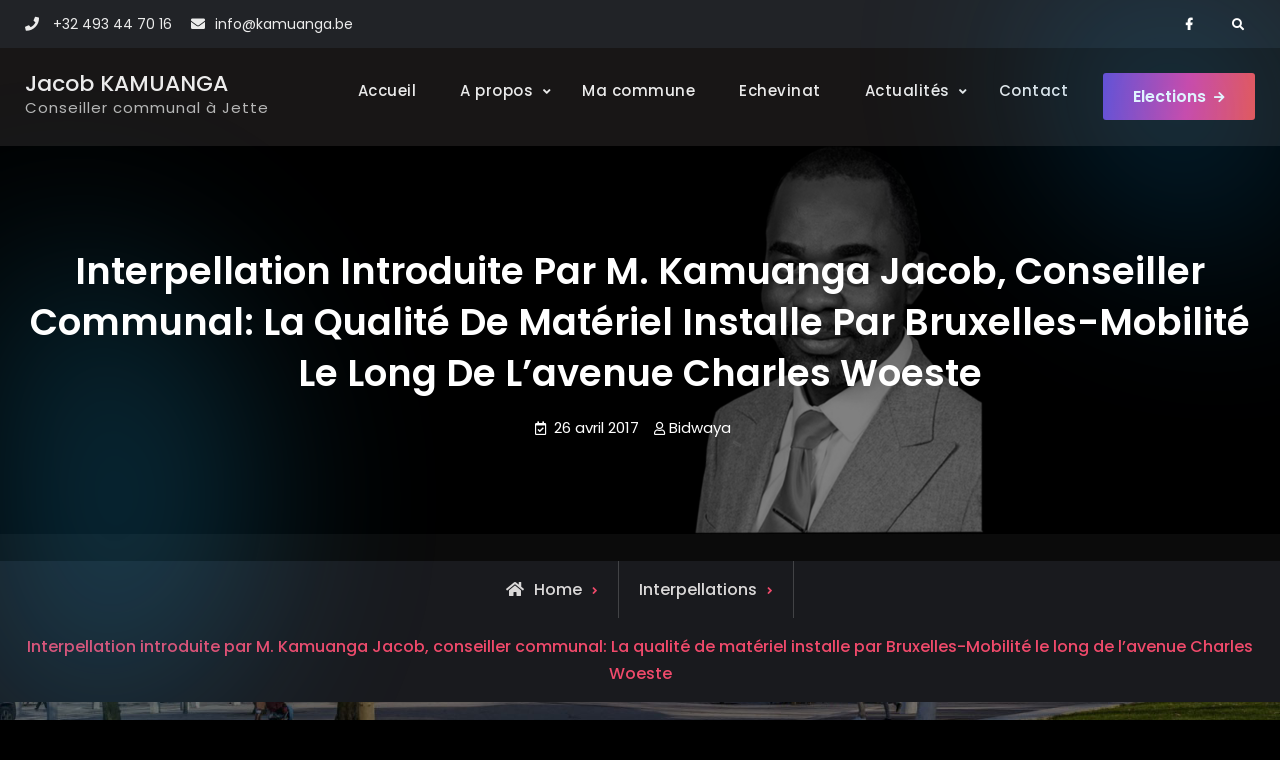

--- FILE ---
content_type: text/html; charset=UTF-8
request_url: http://www.kamuanga.be/interpellation-introduite-par-m-kamuanga-jacob-conseiller-communal-la-qualite-de-materiel-installe-par-bruxelles-mobilite-le-long-de-lavenue-charles-woeste/
body_size: 12586
content:
<!doctype html>
<html lang="fr-BE">
<head>
	<meta charset="UTF-8">
	<meta name="viewport" content="width=device-width, initial-scale=1">
	<link rel="profile" href="https://gmpg.org/xfn/11">
	<title>Interpellation introduite par M. Kamuanga Jacob, conseiller communal: La qualité de matériel installe par Bruxelles-Mobilité le long de l&rsquo;avenue Charles Woeste &#8211; Jacob KAMUANGA</title>
<meta name='robots' content='max-image-preview:large' />
<link rel='dns-prefetch' href='//fonts.googleapis.com' />
<link rel="alternate" type="application/rss+xml" title="Jacob KAMUANGA &raquo; Flux" href="https://www.kamuanga.be/feed/" />
<link rel="alternate" type="application/rss+xml" title="Jacob KAMUANGA &raquo; Flux des commentaires" href="https://www.kamuanga.be/comments/feed/" />
<link rel="alternate" title="oEmbed (JSON)" type="application/json+oembed" href="https://www.kamuanga.be/wp-json/oembed/1.0/embed?url=https%3A%2F%2Fwww.kamuanga.be%2Finterpellation-introduite-par-m-kamuanga-jacob-conseiller-communal-la-qualite-de-materiel-installe-par-bruxelles-mobilite-le-long-de-lavenue-charles-woeste%2F" />
<link rel="alternate" title="oEmbed (XML)" type="text/xml+oembed" href="https://www.kamuanga.be/wp-json/oembed/1.0/embed?url=https%3A%2F%2Fwww.kamuanga.be%2Finterpellation-introduite-par-m-kamuanga-jacob-conseiller-communal-la-qualite-de-materiel-installe-par-bruxelles-mobilite-le-long-de-lavenue-charles-woeste%2F&#038;format=xml" />
<style id='wp-img-auto-sizes-contain-inline-css' type='text/css'>
img:is([sizes=auto i],[sizes^="auto," i]){contain-intrinsic-size:3000px 1500px}
/*# sourceURL=wp-img-auto-sizes-contain-inline-css */
</style>
<style id='wp-emoji-styles-inline-css' type='text/css'>

	img.wp-smiley, img.emoji {
		display: inline !important;
		border: none !important;
		box-shadow: none !important;
		height: 1em !important;
		width: 1em !important;
		margin: 0 0.07em !important;
		vertical-align: -0.1em !important;
		background: none !important;
		padding: 0 !important;
	}
/*# sourceURL=wp-emoji-styles-inline-css */
</style>
<style id='wp-block-library-inline-css' type='text/css'>
:root{--wp-block-synced-color:#7a00df;--wp-block-synced-color--rgb:122,0,223;--wp-bound-block-color:var(--wp-block-synced-color);--wp-editor-canvas-background:#ddd;--wp-admin-theme-color:#007cba;--wp-admin-theme-color--rgb:0,124,186;--wp-admin-theme-color-darker-10:#006ba1;--wp-admin-theme-color-darker-10--rgb:0,107,160.5;--wp-admin-theme-color-darker-20:#005a87;--wp-admin-theme-color-darker-20--rgb:0,90,135;--wp-admin-border-width-focus:2px}@media (min-resolution:192dpi){:root{--wp-admin-border-width-focus:1.5px}}.wp-element-button{cursor:pointer}:root .has-very-light-gray-background-color{background-color:#eee}:root .has-very-dark-gray-background-color{background-color:#313131}:root .has-very-light-gray-color{color:#eee}:root .has-very-dark-gray-color{color:#313131}:root .has-vivid-green-cyan-to-vivid-cyan-blue-gradient-background{background:linear-gradient(135deg,#00d084,#0693e3)}:root .has-purple-crush-gradient-background{background:linear-gradient(135deg,#34e2e4,#4721fb 50%,#ab1dfe)}:root .has-hazy-dawn-gradient-background{background:linear-gradient(135deg,#faaca8,#dad0ec)}:root .has-subdued-olive-gradient-background{background:linear-gradient(135deg,#fafae1,#67a671)}:root .has-atomic-cream-gradient-background{background:linear-gradient(135deg,#fdd79a,#004a59)}:root .has-nightshade-gradient-background{background:linear-gradient(135deg,#330968,#31cdcf)}:root .has-midnight-gradient-background{background:linear-gradient(135deg,#020381,#2874fc)}:root{--wp--preset--font-size--normal:16px;--wp--preset--font-size--huge:42px}.has-regular-font-size{font-size:1em}.has-larger-font-size{font-size:2.625em}.has-normal-font-size{font-size:var(--wp--preset--font-size--normal)}.has-huge-font-size{font-size:var(--wp--preset--font-size--huge)}.has-text-align-center{text-align:center}.has-text-align-left{text-align:left}.has-text-align-right{text-align:right}.has-fit-text{white-space:nowrap!important}#end-resizable-editor-section{display:none}.aligncenter{clear:both}.items-justified-left{justify-content:flex-start}.items-justified-center{justify-content:center}.items-justified-right{justify-content:flex-end}.items-justified-space-between{justify-content:space-between}.screen-reader-text{border:0;clip-path:inset(50%);height:1px;margin:-1px;overflow:hidden;padding:0;position:absolute;width:1px;word-wrap:normal!important}.screen-reader-text:focus{background-color:#ddd;clip-path:none;color:#444;display:block;font-size:1em;height:auto;left:5px;line-height:normal;padding:15px 23px 14px;text-decoration:none;top:5px;width:auto;z-index:100000}html :where(.has-border-color){border-style:solid}html :where([style*=border-top-color]){border-top-style:solid}html :where([style*=border-right-color]){border-right-style:solid}html :where([style*=border-bottom-color]){border-bottom-style:solid}html :where([style*=border-left-color]){border-left-style:solid}html :where([style*=border-width]){border-style:solid}html :where([style*=border-top-width]){border-top-style:solid}html :where([style*=border-right-width]){border-right-style:solid}html :where([style*=border-bottom-width]){border-bottom-style:solid}html :where([style*=border-left-width]){border-left-style:solid}html :where(img[class*=wp-image-]){height:auto;max-width:100%}:where(figure){margin:0 0 1em}html :where(.is-position-sticky){--wp-admin--admin-bar--position-offset:var(--wp-admin--admin-bar--height,0px)}@media screen and (max-width:600px){html :where(.is-position-sticky){--wp-admin--admin-bar--position-offset:0px}}

/*# sourceURL=wp-block-library-inline-css */
</style><style id='global-styles-inline-css' type='text/css'>
:root{--wp--preset--aspect-ratio--square: 1;--wp--preset--aspect-ratio--4-3: 4/3;--wp--preset--aspect-ratio--3-4: 3/4;--wp--preset--aspect-ratio--3-2: 3/2;--wp--preset--aspect-ratio--2-3: 2/3;--wp--preset--aspect-ratio--16-9: 16/9;--wp--preset--aspect-ratio--9-16: 9/16;--wp--preset--color--black: #000000;--wp--preset--color--cyan-bluish-gray: #abb8c3;--wp--preset--color--white: #ffffff;--wp--preset--color--pale-pink: #f78da7;--wp--preset--color--vivid-red: #cf2e2e;--wp--preset--color--luminous-vivid-orange: #ff6900;--wp--preset--color--luminous-vivid-amber: #fcb900;--wp--preset--color--light-green-cyan: #7bdcb5;--wp--preset--color--vivid-green-cyan: #00d084;--wp--preset--color--pale-cyan-blue: #8ed1fc;--wp--preset--color--vivid-cyan-blue: #0693e3;--wp--preset--color--vivid-purple: #9b51e0;--wp--preset--gradient--vivid-cyan-blue-to-vivid-purple: linear-gradient(135deg,rgb(6,147,227) 0%,rgb(155,81,224) 100%);--wp--preset--gradient--light-green-cyan-to-vivid-green-cyan: linear-gradient(135deg,rgb(122,220,180) 0%,rgb(0,208,130) 100%);--wp--preset--gradient--luminous-vivid-amber-to-luminous-vivid-orange: linear-gradient(135deg,rgb(252,185,0) 0%,rgb(255,105,0) 100%);--wp--preset--gradient--luminous-vivid-orange-to-vivid-red: linear-gradient(135deg,rgb(255,105,0) 0%,rgb(207,46,46) 100%);--wp--preset--gradient--very-light-gray-to-cyan-bluish-gray: linear-gradient(135deg,rgb(238,238,238) 0%,rgb(169,184,195) 100%);--wp--preset--gradient--cool-to-warm-spectrum: linear-gradient(135deg,rgb(74,234,220) 0%,rgb(151,120,209) 20%,rgb(207,42,186) 40%,rgb(238,44,130) 60%,rgb(251,105,98) 80%,rgb(254,248,76) 100%);--wp--preset--gradient--blush-light-purple: linear-gradient(135deg,rgb(255,206,236) 0%,rgb(152,150,240) 100%);--wp--preset--gradient--blush-bordeaux: linear-gradient(135deg,rgb(254,205,165) 0%,rgb(254,45,45) 50%,rgb(107,0,62) 100%);--wp--preset--gradient--luminous-dusk: linear-gradient(135deg,rgb(255,203,112) 0%,rgb(199,81,192) 50%,rgb(65,88,208) 100%);--wp--preset--gradient--pale-ocean: linear-gradient(135deg,rgb(255,245,203) 0%,rgb(182,227,212) 50%,rgb(51,167,181) 100%);--wp--preset--gradient--electric-grass: linear-gradient(135deg,rgb(202,248,128) 0%,rgb(113,206,126) 100%);--wp--preset--gradient--midnight: linear-gradient(135deg,rgb(2,3,129) 0%,rgb(40,116,252) 100%);--wp--preset--font-size--small: 13px;--wp--preset--font-size--medium: 20px;--wp--preset--font-size--large: 36px;--wp--preset--font-size--x-large: 42px;--wp--preset--spacing--20: 0.44rem;--wp--preset--spacing--30: 0.67rem;--wp--preset--spacing--40: 1rem;--wp--preset--spacing--50: 1.5rem;--wp--preset--spacing--60: 2.25rem;--wp--preset--spacing--70: 3.38rem;--wp--preset--spacing--80: 5.06rem;--wp--preset--shadow--natural: 6px 6px 9px rgba(0, 0, 0, 0.2);--wp--preset--shadow--deep: 12px 12px 50px rgba(0, 0, 0, 0.4);--wp--preset--shadow--sharp: 6px 6px 0px rgba(0, 0, 0, 0.2);--wp--preset--shadow--outlined: 6px 6px 0px -3px rgb(255, 255, 255), 6px 6px rgb(0, 0, 0);--wp--preset--shadow--crisp: 6px 6px 0px rgb(0, 0, 0);}:where(.is-layout-flex){gap: 0.5em;}:where(.is-layout-grid){gap: 0.5em;}body .is-layout-flex{display: flex;}.is-layout-flex{flex-wrap: wrap;align-items: center;}.is-layout-flex > :is(*, div){margin: 0;}body .is-layout-grid{display: grid;}.is-layout-grid > :is(*, div){margin: 0;}:where(.wp-block-columns.is-layout-flex){gap: 2em;}:where(.wp-block-columns.is-layout-grid){gap: 2em;}:where(.wp-block-post-template.is-layout-flex){gap: 1.25em;}:where(.wp-block-post-template.is-layout-grid){gap: 1.25em;}.has-black-color{color: var(--wp--preset--color--black) !important;}.has-cyan-bluish-gray-color{color: var(--wp--preset--color--cyan-bluish-gray) !important;}.has-white-color{color: var(--wp--preset--color--white) !important;}.has-pale-pink-color{color: var(--wp--preset--color--pale-pink) !important;}.has-vivid-red-color{color: var(--wp--preset--color--vivid-red) !important;}.has-luminous-vivid-orange-color{color: var(--wp--preset--color--luminous-vivid-orange) !important;}.has-luminous-vivid-amber-color{color: var(--wp--preset--color--luminous-vivid-amber) !important;}.has-light-green-cyan-color{color: var(--wp--preset--color--light-green-cyan) !important;}.has-vivid-green-cyan-color{color: var(--wp--preset--color--vivid-green-cyan) !important;}.has-pale-cyan-blue-color{color: var(--wp--preset--color--pale-cyan-blue) !important;}.has-vivid-cyan-blue-color{color: var(--wp--preset--color--vivid-cyan-blue) !important;}.has-vivid-purple-color{color: var(--wp--preset--color--vivid-purple) !important;}.has-black-background-color{background-color: var(--wp--preset--color--black) !important;}.has-cyan-bluish-gray-background-color{background-color: var(--wp--preset--color--cyan-bluish-gray) !important;}.has-white-background-color{background-color: var(--wp--preset--color--white) !important;}.has-pale-pink-background-color{background-color: var(--wp--preset--color--pale-pink) !important;}.has-vivid-red-background-color{background-color: var(--wp--preset--color--vivid-red) !important;}.has-luminous-vivid-orange-background-color{background-color: var(--wp--preset--color--luminous-vivid-orange) !important;}.has-luminous-vivid-amber-background-color{background-color: var(--wp--preset--color--luminous-vivid-amber) !important;}.has-light-green-cyan-background-color{background-color: var(--wp--preset--color--light-green-cyan) !important;}.has-vivid-green-cyan-background-color{background-color: var(--wp--preset--color--vivid-green-cyan) !important;}.has-pale-cyan-blue-background-color{background-color: var(--wp--preset--color--pale-cyan-blue) !important;}.has-vivid-cyan-blue-background-color{background-color: var(--wp--preset--color--vivid-cyan-blue) !important;}.has-vivid-purple-background-color{background-color: var(--wp--preset--color--vivid-purple) !important;}.has-black-border-color{border-color: var(--wp--preset--color--black) !important;}.has-cyan-bluish-gray-border-color{border-color: var(--wp--preset--color--cyan-bluish-gray) !important;}.has-white-border-color{border-color: var(--wp--preset--color--white) !important;}.has-pale-pink-border-color{border-color: var(--wp--preset--color--pale-pink) !important;}.has-vivid-red-border-color{border-color: var(--wp--preset--color--vivid-red) !important;}.has-luminous-vivid-orange-border-color{border-color: var(--wp--preset--color--luminous-vivid-orange) !important;}.has-luminous-vivid-amber-border-color{border-color: var(--wp--preset--color--luminous-vivid-amber) !important;}.has-light-green-cyan-border-color{border-color: var(--wp--preset--color--light-green-cyan) !important;}.has-vivid-green-cyan-border-color{border-color: var(--wp--preset--color--vivid-green-cyan) !important;}.has-pale-cyan-blue-border-color{border-color: var(--wp--preset--color--pale-cyan-blue) !important;}.has-vivid-cyan-blue-border-color{border-color: var(--wp--preset--color--vivid-cyan-blue) !important;}.has-vivid-purple-border-color{border-color: var(--wp--preset--color--vivid-purple) !important;}.has-vivid-cyan-blue-to-vivid-purple-gradient-background{background: var(--wp--preset--gradient--vivid-cyan-blue-to-vivid-purple) !important;}.has-light-green-cyan-to-vivid-green-cyan-gradient-background{background: var(--wp--preset--gradient--light-green-cyan-to-vivid-green-cyan) !important;}.has-luminous-vivid-amber-to-luminous-vivid-orange-gradient-background{background: var(--wp--preset--gradient--luminous-vivid-amber-to-luminous-vivid-orange) !important;}.has-luminous-vivid-orange-to-vivid-red-gradient-background{background: var(--wp--preset--gradient--luminous-vivid-orange-to-vivid-red) !important;}.has-very-light-gray-to-cyan-bluish-gray-gradient-background{background: var(--wp--preset--gradient--very-light-gray-to-cyan-bluish-gray) !important;}.has-cool-to-warm-spectrum-gradient-background{background: var(--wp--preset--gradient--cool-to-warm-spectrum) !important;}.has-blush-light-purple-gradient-background{background: var(--wp--preset--gradient--blush-light-purple) !important;}.has-blush-bordeaux-gradient-background{background: var(--wp--preset--gradient--blush-bordeaux) !important;}.has-luminous-dusk-gradient-background{background: var(--wp--preset--gradient--luminous-dusk) !important;}.has-pale-ocean-gradient-background{background: var(--wp--preset--gradient--pale-ocean) !important;}.has-electric-grass-gradient-background{background: var(--wp--preset--gradient--electric-grass) !important;}.has-midnight-gradient-background{background: var(--wp--preset--gradient--midnight) !important;}.has-small-font-size{font-size: var(--wp--preset--font-size--small) !important;}.has-medium-font-size{font-size: var(--wp--preset--font-size--medium) !important;}.has-large-font-size{font-size: var(--wp--preset--font-size--large) !important;}.has-x-large-font-size{font-size: var(--wp--preset--font-size--x-large) !important;}
/*# sourceURL=global-styles-inline-css */
</style>

<style id='classic-theme-styles-inline-css' type='text/css'>
/*! This file is auto-generated */
.wp-block-button__link{color:#fff;background-color:#32373c;border-radius:9999px;box-shadow:none;text-decoration:none;padding:calc(.667em + 2px) calc(1.333em + 2px);font-size:1.125em}.wp-block-file__button{background:#32373c;color:#fff;text-decoration:none}
/*# sourceURL=/wp-includes/css/classic-themes.min.css */
</style>
<link rel='stylesheet' id='apss-font-awesome-four-css' href='http://www.kamuanga.be/wp-content/plugins/accesspress-social-share/css/font-awesome.min.css?ver=4.5.6' type='text/css' media='all' />
<link rel='stylesheet' id='apss-frontend-css-css' href='http://www.kamuanga.be/wp-content/plugins/accesspress-social-share/css/frontend.css?ver=4.5.6' type='text/css' media='all' />
<link rel='stylesheet' id='apss-font-opensans-css' href='//fonts.googleapis.com/css?family=Open+Sans&#038;ver=6.9' type='text/css' media='all' />
<link rel='stylesheet' id='responsive-lightbox-swipebox-css' href='http://www.kamuanga.be/wp-content/plugins/responsive-lightbox/assets/swipebox/swipebox.min.css?ver=1.5.2' type='text/css' media='all' />
<link rel='stylesheet' id='font-awesome-css' href='http://www.kamuanga.be/wp-content/themes/ff-associate/css/font-awesome/css/all.min.css?ver=5.15.3' type='text/css' media='all' />
<link rel='stylesheet' id='ff-associate-style-css' href='http://www.kamuanga.be/wp-content/themes/ff-associate/style.css?ver=20240512-104115' type='text/css' media='all' />
<link rel='stylesheet' id='ff-associate-fonts-css' href='https://fonts.googleapis.com/css?family=Roboto+Slab%3A300%2C400%2C500%2C600%2C700%2C800%2C900%7CPoppins%3A300%2C400%2C500%2C600%2C700%2C800%2C900&#038;subset=latin%2Clatin-ext' type='text/css' media='all' />
<link rel='stylesheet' id='ff-associate-block-style-css' href='http://www.kamuanga.be/wp-content/themes/ff-associate/css/blocks.min.css?ver=20220614-84235' type='text/css' media='all' />
<script type="text/javascript" src="http://www.kamuanga.be/wp-includes/js/jquery/jquery.min.js?ver=3.7.1" id="jquery-core-js"></script>
<script type="text/javascript" src="http://www.kamuanga.be/wp-includes/js/jquery/jquery-migrate.min.js?ver=3.4.1" id="jquery-migrate-js"></script>
<script type="text/javascript" src="http://www.kamuanga.be/wp-content/plugins/responsive-lightbox/assets/dompurify/purify.min.js?ver=3.3.1" id="dompurify-js"></script>
<script type="text/javascript" id="responsive-lightbox-sanitizer-js-before">
/* <![CDATA[ */
window.RLG = window.RLG || {}; window.RLG.sanitizeAllowedHosts = ["youtube.com","www.youtube.com","youtu.be","vimeo.com","player.vimeo.com"];
//# sourceURL=responsive-lightbox-sanitizer-js-before
/* ]]> */
</script>
<script type="text/javascript" src="http://www.kamuanga.be/wp-content/plugins/responsive-lightbox/js/sanitizer.js?ver=2.6.1" id="responsive-lightbox-sanitizer-js"></script>
<script type="text/javascript" src="http://www.kamuanga.be/wp-content/plugins/responsive-lightbox/assets/swipebox/jquery.swipebox.min.js?ver=1.5.2" id="responsive-lightbox-swipebox-js"></script>
<script type="text/javascript" src="http://www.kamuanga.be/wp-includes/js/underscore.min.js?ver=1.13.7" id="underscore-js"></script>
<script type="text/javascript" src="http://www.kamuanga.be/wp-content/plugins/responsive-lightbox/assets/infinitescroll/infinite-scroll.pkgd.min.js?ver=4.0.1" id="responsive-lightbox-infinite-scroll-js"></script>
<script type="text/javascript" id="responsive-lightbox-js-before">
/* <![CDATA[ */
var rlArgs = {"script":"swipebox","selector":"lightbox","customEvents":"","activeGalleries":true,"animation":true,"hideCloseButtonOnMobile":false,"removeBarsOnMobile":false,"hideBars":true,"hideBarsDelay":5000,"videoMaxWidth":1080,"useSVG":true,"loopAtEnd":false,"woocommerce_gallery":false,"ajaxurl":"https:\/\/www.kamuanga.be\/wp-admin\/admin-ajax.php","nonce":"c174200060","preview":false,"postId":492,"scriptExtension":false};

//# sourceURL=responsive-lightbox-js-before
/* ]]> */
</script>
<script type="text/javascript" src="http://www.kamuanga.be/wp-content/plugins/responsive-lightbox/js/front.js?ver=2.6.1" id="responsive-lightbox-js"></script>
<link rel="https://api.w.org/" href="https://www.kamuanga.be/wp-json/" /><link rel="alternate" title="JSON" type="application/json" href="https://www.kamuanga.be/wp-json/wp/v2/posts/492" /><link rel="EditURI" type="application/rsd+xml" title="RSD" href="https://www.kamuanga.be/xmlrpc.php?rsd" />
<meta name="generator" content="WordPress 6.9" />
<link rel="canonical" href="https://www.kamuanga.be/interpellation-introduite-par-m-kamuanga-jacob-conseiller-communal-la-qualite-de-materiel-installe-par-bruxelles-mobilite-le-long-de-lavenue-charles-woeste/" />
<link rel='shortlink' href='https://www.kamuanga.be/?p=492' />
			<style type="text/css" rel="header-image">
				#custom-header {
					background-image: url( http://www.kamuanga.be/wp-content/uploads/2021/12/bg-top.jpg);
				}
			</style>
		<style type="text/css" id="custom-background-css">
body.custom-background { background-image: url("http://www.kamuanga.be/wp-content/uploads/2023/03/bg-jette.jpg"); background-position: left top; background-size: cover; background-repeat: no-repeat; background-attachment: fixed; }
</style>
	<link rel="icon" href="https://www.kamuanga.be/wp-content/uploads/2024/08/cropped-Logo-PS-32x32.png" sizes="32x32" />
<link rel="icon" href="https://www.kamuanga.be/wp-content/uploads/2024/08/cropped-Logo-PS-192x192.png" sizes="192x192" />
<link rel="apple-touch-icon" href="https://www.kamuanga.be/wp-content/uploads/2024/08/cropped-Logo-PS-180x180.png" />
<meta name="msapplication-TileImage" content="https://www.kamuanga.be/wp-content/uploads/2024/08/cropped-Logo-PS-270x270.png" />
		<style type="text/css" id="wp-custom-css">
			.wp-caption-text {
    color: #999;
    font-size: 12px;
    font-family: 'Arial', sans-serif;
	
	blockquote {
    font-style: normal;
}
	blockquote, q {
    quotes: "" "";
    font-style: normal;
}		</style>
		</head>

<body class="wp-singular post-template-default single single-post postid-492 single-format-standard custom-background wp-embed-responsive wp-theme-ff-associate layout-right-sidebar fluid-layout grid header-one -color-scheme">
<div id="page" class="site">
	<a class="skip-link screen-reader-text" href="#content">Skip to content</a>

	<div class="header-wrapper main-header-one button-disabled">
		<div id="top-header" class="main-top-header-one ">
		<div class="site-top-header-mobile">
			<div class="container">
				<button id="header-top-toggle" class="header-top-toggle" aria-controls="header-top" aria-expanded="false">
					<i class="fas fa-bars"></i><span class="menu-label"> Top Bar</span>
				</button><!-- #header-top-toggle -->

				<div id="site-top-header-mobile-container">
										<div id="quick-contact">
							<div class="inner-quick-contact">
		<ul>
							<li class="quick-call">
					<span>Phone</span><a href="tel:+32493447016">+32 493 44 70 16</a> </li>
			
							<li class="quick-email"><span>Email</span><a href="mailto:in&#102;o&#064;k&#097;&#109;&#117;&#097;nga.&#098;e">i&#110;&#102;o&#064;&#107;amua&#110;ga&#046;&#098;e</a> </li>
			
			
					</ul>
	</div><!-- .inner-quick-contact -->

					</div>
					
										<div id="top-social">
						<div class="social-nav no-border circle-icon">
							<nav id="social-primary-navigation" class="social-navigation" role="navigation" aria-label="Social Links Menu">
								<div class="menu-reseaux-container"><ul id="menu-reseaux" class="social-links-menu"><li id="menu-item-334" class="menu-item menu-item-type-custom menu-item-object-custom menu-item-334"><a href="https://www.facebook.com/jacob.kamuanga/"><span class="screen-reader-text">Facebook</a></li>
</ul></div>							</nav><!-- .social-navigation -->
						</div>
					</div><!-- #top-social -->
					
					<div class="mobile-search">
	

<form role="search" method="get" class="search-form" action="https://www.kamuanga.be/">
	<label>
		<span class="screen-reader-text">Search for:</span>
		<input type="search" class="search-field" placeholder="Recherche..." value="" name="s" />
	</label>
	<input type="submit" class="search-submit" value="&#xf002;" />

</form>
</div><!-- .header-search -->
				</div><!-- #site-top-header-mobile-container-->
			</div><!-- .container -->
		</div><!-- .site-top-header-mobile -->

		<div class="site-top-header">
			<div class="container">
								<div id="quick-contact" class="pull-left">
						<div class="inner-quick-contact">
		<ul>
							<li class="quick-call">
					<span>Phone</span><a href="tel:+32493447016">+32 493 44 70 16</a> </li>
			
							<li class="quick-email"><span>Email</span><a href="mailto:&#105;&#110;fo&#064;kam&#117;anga.b&#101;">&#105;n&#102;o&#064;k&#097;mu&#097;nga.&#098;&#101;</a> </li>
			
			
					</ul>
	</div><!-- .inner-quick-contact -->

				</div>
				
				<div class="top-head-right pull-right">
										<div id="top-social" class="pull-left">
						<div class="social-nav no-border circle-icon">
							<nav id="social-primary-navigation" class="social-navigation" role="navigation" aria-label="Social Links Menu">
								<div class="menu-reseaux-container"><ul id="menu-reseaux-1" class="social-links-menu"><li class="menu-item menu-item-type-custom menu-item-object-custom menu-item-334"><a href="https://www.facebook.com/jacob.kamuanga/"><span class="screen-reader-text">Facebook</a></li>
</ul></div>							</nav><!-- .social-navigation -->
						</div>
					</div><!-- #top-social -->
					
					
					<div class="head-search-cart-wrap pull-right">
												<div class="header-search pull-right">
							<div class="primary-search-wrapper">
	<a href="#" id="search-toggle" class="menu-search-toggle"><span class="screen-reader-text">Search</span><i class="fas fa-search"></i><i class="far fa-times-circle"></i></a>
	<div id="search-container" class="displaynone">
		<div class="search-container">
			

<form role="search" method="get" class="search-form" action="https://www.kamuanga.be/">
	<label>
		<span class="screen-reader-text">Search for:</span>
		<input type="search" class="search-field" placeholder="Recherche..." value="" name="s" />
	</label>
	<input type="submit" class="search-submit" value="&#xf002;" />

</form>
		</div><!-- .search-container -->
	</div><!-- #search-container -->
</div><!-- .primary-search-wrapper -->
						</div><!-- .header-search -->
					</div><!-- .head-search-cart-wrap -->
				</div><!-- .top-head-right -->
			</div><!-- .container -->
		</div><!-- .site-top-header -->
	</div><!-- #top-header -->
	
	<header id="masthead" class="site-header main-header-one clear-fix">
		<div class="container">
			<div class="site-header-main">
				<div class="site-branding">
					

	
	<div class="site-identity">
					<p class="site-title"><a href="https://www.kamuanga.be/" rel="home">Jacob KAMUANGA</a></p>
					<p class="site-description">Conseiller communal à Jette</p>
			</div><!-- .site-identity -->

				</div><!-- .site-branding -->

				<div class="right-head pull-right">
					<div id="main-nav" class="pull-left">
						
<button id="primary-menu-toggle" class="menu-primary-toggle menu-toggle" aria-controls="primary-menu" aria-expanded="false">
	<i class="fas fa-bars"></i><span class="menu-label">Menu</span>
</button>

<div id="site-header-menu" class="site-primary-menu">
	<nav id="site-primary-navigation" class="main-navigation site-navigation custom-primary-menu" role="navigation" aria-label="Primary Menu">
		<div class="primary-menu-container"><ul id="menu-principal" class="primary-menu"><li id="menu-item-7869" class="menu-item menu-item-type-custom menu-item-object-custom menu-item-7869"><a href="http://www.kamuanga.be/">Accueil</a></li>
<li id="menu-item-14" class="menu-item menu-item-type-post_type menu-item-object-page menu-item-has-children menu-item-14"><a href="https://www.kamuanga.be/apropos-de-jacob/">A propos</a>
<ul class="sub-menu">
	<li id="menu-item-14809" class="menu-item menu-item-type-taxonomy menu-item-object-category menu-item-14809"><a href="https://www.kamuanga.be/category/actions/">Actions</a></li>
	<li id="menu-item-456" class="menu-item menu-item-type-taxonomy menu-item-object-category current-post-ancestor current-menu-parent current-post-parent menu-item-456"><a href="https://www.kamuanga.be/category/interpellations/">Interpellations</a></li>
</ul>
</li>
<li id="menu-item-54" class="menu-item menu-item-type-custom menu-item-object-custom menu-item-54"><a target="_blank" href="http://www.jette.irisnet.be/fr">Ma commune</a></li>
<li id="menu-item-616" class="menu-item menu-item-type-post_type menu-item-object-page menu-item-616"><a href="https://www.kamuanga.be/echevinat/">Echevinat</a></li>
<li id="menu-item-55" class="menu-item menu-item-type-taxonomy menu-item-object-category menu-item-has-children menu-item-55"><a href="https://www.kamuanga.be/category/actus/">Actualités</a>
<ul class="sub-menu">
	<li id="menu-item-19898" class="menu-item menu-item-type-taxonomy menu-item-object-category menu-item-19898"><a href="https://www.kamuanga.be/category/bibliotheques/">Bibliothèques</a></li>
	<li id="menu-item-17218" class="menu-item menu-item-type-taxonomy menu-item-object-category menu-item-17218"><a href="https://www.kamuanga.be/category/agendarts/">Agend&rsquo;Arts</a></li>
	<li id="menu-item-63" class="menu-item menu-item-type-taxonomy menu-item-object-category menu-item-63"><a href="https://www.kamuanga.be/category/videos/">Vidéos</a></li>
	<li id="menu-item-9555" class="menu-item menu-item-type-taxonomy menu-item-object-category menu-item-9555"><a href="https://www.kamuanga.be/category/photos/">Photos</a></li>
</ul>
</li>
<li id="menu-item-53" class="menu-item menu-item-type-post_type menu-item-object-page menu-item-53"><a href="https://www.kamuanga.be/contact/">Contact</a></li>
</ul></div>	</nav><!-- #site-primary-navigation.custom-primary-menu -->
</div><!-- .site-header-main -->
					</div><!-- .main-nav -->
											<a target="_self" href="http://www.kamuanga.be/communales-2024/" class="ff-button header-button  pull-right">Elections</a>
									</div><!-- .right-head -->
			</div><!-- .site-header-main -->
		</div><!-- .container -->
	</header><!-- #masthead -->
</div><!-- .header-wrapper -->

	<div id="custom-header">
	
	<div class="custom-header-content">
		<div class="container">
			<h1 class="page-title">Interpellation introduite par M. Kamuanga Jacob, conseiller communal: La qualité de matériel installe par Bruxelles-Mobilité le long de l&rsquo;avenue Charles Woeste</h1>			<div class="entry-meta">
				<span class="posted-on"><a href="https://www.kamuanga.be/interpellation-introduite-par-m-kamuanga-jacob-conseiller-communal-la-qualite-de-materiel-installe-par-bruxelles-mobilite-le-long-de-lavenue-charles-woeste/" rel="bookmark"><time class="entry-date published" datetime="2017-04-26T17:32:17+02:00">26 avril 2017</time><time class="updated" datetime="2018-09-24T17:33:07+02:00">24 septembre 2018</time></a></span><span class="byline"><span class="author vcard"><a class="url fn n" href="https://www.kamuanga.be/author/doublej/">Bidwaya</a></span></span>			</div>
					</div> <!-- .container -->
	</div>  <!-- .custom-header-content -->
</div>

	
			<div id="breadcrumb">
					<div aria-label="Breadcrumbs" class="breadcrumbs breadcrumb-trail">
						<ol itemscope itemtype="http://schema.org/BreadcrumbList" class="trail-items"><li itemprop="itemListElement" itemscope itemtype="http://schema.org/ListItem"><a itemprop="item" href="https://www.kamuanga.be/"><span itemprop="name">Home</span></a><meta itemprop="position" content="1" /></li><li itemprop="itemListElement" itemscope itemtype="http://schema.org/ListItem"><span itemprop="name"><a itemprop="item" href="https://www.kamuanga.be/category/interpellations/">Interpellations</span></a></span><meta itemprop="position" content="2" /></li><li itemprop="itemListElement" itemscope itemtype="http://schema.org/ListItem" class="breadcrumb-current"><span itemprop="name">Interpellation introduite par M. Kamuanga Jacob, conseiller communal: La qualité de matériel installe par Bruxelles-Mobilité le long de l&rsquo;avenue Charles Woeste</span><meta itemprop="position" content="3" /></li>
					</ol>
				</div><!-- .breadcrumbs -->
			</div> <!-- #breadcrumb -->
	
		<div id="content" class="site-content">
		<div class="container">
			<div class="row">
	
	<div id="primary" class="content-area">
		<main id="main" class="site-main">

		
<article id="post-492" class="post-492 post type-post status-publish format-standard hentry category-interpellations">
	<div class="single-content-wraper">
				
		<div class="entry-content-wrapper">
						
			<div class="entry-content">
				<figure id="attachment_459" aria-describedby="caption-attachment-459" style="width: 200px" class="wp-caption alignright"><img decoding="async" class="size-full wp-image-459" src="https://www.kamuanga.be/wp-content/uploads/2013/11/logo-jette.png" alt="" width="200" height="191" /><figcaption id="caption-attachment-459" class="wp-caption-text">Commune de Jette</figcaption></figure>
<p>Quand je constate le nombre de panneaux de signalisation ou publicitaire, potelets, poubelles, etc. endommagés le long de l&rsquo;avenue Charles Woeste, cela me laisse parfois dubitatif quant à la qualité de matériel utilisé. Dès le moindre contact avec un véhicule – contrevenant, bien sûr – le panneau, le potelet ou la poubelle est endommagé(e). J&rsquo;ai pu noter quelques exemples:</p>
<ul>
<li>une poubelle et des potelets au croisement des avenues Charles Woeste et Odon Warland (trottoir côté Lavoir);</li>
<li>un panneau de signalisation au croisement des avenues Woeste et de Levis Mirepoix (côté agence bancaire ING);</li>
<li>un panneau publicitaire au croisement de Woeste et la rue Jacques Vandervleet;</li>
<li>un potelet au croisement Woeste et la rue Léopold Ier (côté traiteur chinois);</li>
<li></li>
</ul>
<p>Sans pour autant être très critique à l&rsquo;égard de Bruxelles-Mobilité ni des architectes:</p>
<ul>
<li>Bruxelles-Mobilité ne pourrait-il pas faire un inventaire de tous ces panneaux, potelets, balises, poubelles, etc. et, le cas échéant, les remplacer par des dispositifs beaucoup plus solides et moins dommageables au moindre contact avec un véhicule?</li>
</ul>
<div class='apss-social-share apss-theme-2 clearfix ' >
					<div class='apss-facebook apss-single-icon'>
						<a rel='nofollow'  title="Share on Facebook" target='_blank' href='https://www.facebook.com/sharer/sharer.php?u=https://www.kamuanga.be/interpellation-introduite-par-m-kamuanga-jacob-conseiller-communal-la-qualite-de-materiel-installe-par-bruxelles-mobilite-le-long-de-lavenue-charles-woeste/'>
							<div class='apss-icon-block clearfix'>
								<i class='fab fa-facebook-f'></i>
								<span class='apss-social-text'>Share on Facebook</span>
								<span class='apss-share'>Share</span>
							</div>
													</a>
					</div>
								<div class='apss-twitter apss-single-icon'>
					<a rel='nofollow'  href="https://twitter.com/intent/tweet?text=Interpellation%20introduite%20par%20M.%20Kamuanga%20Jacob%2C%20conseiller%20communal%3A%20La%20qualit%C3%A9%20de%20mat%C3%A9riel%20installe%20par%20Bruxelles-Mobilit%C3%A9%20le%20long%20de%20l%27avenue%20Charles%20Woeste&#038;url=https://www.kamuanga.be/interpellation-introduite-par-m-kamuanga-jacob-conseiller-communal-la-qualite-de-materiel-installe-par-bruxelles-mobilite-le-long-de-lavenue-charles-woeste/&#038;"  title="Share on Twitter" target='_blank'>
						<div class='apss-icon-block clearfix'>
							<i class='fab fa-twitter'></i>
							<span class='apss-social-text'>Share on Twitter</span><span class='apss-share'>Tweet</span>
						</div>
											</a>
				</div>
								<div class='apss-linkedin apss-single-icon'>
					<a rel='nofollow'  title="Share on LinkedIn" target='_blank' href='http://www.linkedin.com/sharing/share-offsite/?url=https://www.kamuanga.be/interpellation-introduite-par-m-kamuanga-jacob-conseiller-communal-la-qualite-de-materiel-installe-par-bruxelles-mobilite-le-long-de-lavenue-charles-woeste/'>
						<div class='apss-icon-block clearfix'><i class='fab fa-linkedin'></i>
							<span class='apss-social-text'>Share on LinkedIn</span>
							<span class='apss-share'>Share</span>
						</div>
					</a>
				</div>
								<div class='apss-email apss-single-icon'>
					<a rel='nofollow' class='share-email-popup' title="Share it on Email" target='_blank' href='mailto:?subject=Please%20visit%20this%20link%20https://www.kamuanga.be/interpellation-introduite-par-m-kamuanga-jacob-conseiller-communal-la-qualite-de-materiel-installe-par-bruxelles-mobilite-le-long-de-lavenue-charles-woeste/&#038;body=Hey%20Buddy!,%20I%20found%20this%20information%20for%20you:%20Interpellation%20introduite%20par%20M.%20Kamuanga%20Jacob%2C%20conseiller%20communal%3A%20La%20qualit%C3%A9%20de%20mat%C3%A9riel%20installe%20par%20Bruxelles-Mobilit%C3%A9%20le%20long%20de%20l%27avenue%20Charles%20Woeste.%20Here%20is%20the%20website%20link:%20https://www.kamuanga.be/interpellation-introduite-par-m-kamuanga-jacob-conseiller-communal-la-qualite-de-materiel-installe-par-bruxelles-mobilite-le-long-de-lavenue-charles-woeste/.%20Thank%20you.'>
						<div class='apss-icon-block clearfix'>
							<i class='fas fa-envelope'></i>
							<span class='apss-social-text'>Send email</span>
							<span class='apss-share'>Mail</span>
						</div>
					</a>
				</div>

								<div class='apss-print apss-single-icon'>
					<a rel='nofollow' title="Print" href='javascript:void(0);' onclick='window.print(); return false;'>
						<div class='apss-icon-block clearfix'><i class='fas fa-print'></i>
							<span class='apss-social-text'>Print</span>
							<span class='apss-share'>Print</span>
						</div>
					</a>
				</div>
				</div>			</div><!-- .entry-content -->
		</div><!-- .entry-content-wrapper -->
	</div><!-- .single-content-wraper -->
</article><!-- #post-492 -->

	<nav class="navigation post-navigation" aria-label="Publications">
		<h2 class="screen-reader-text">Navigation de l’article</h2>
		<div class="nav-links"><div class="nav-previous"><a href="https://www.kamuanga.be/appel-a-projet-living-jette/" rel="prev"><span class="meta-nav">Previous</span><span class="post-title">Appel à projet &lsquo;Living Jette&rsquo;</span></a></div><div class="nav-next"><a href="https://www.kamuanga.be/interpellation-introduite-par-m-kamuanga-jacob-conseiller-communal-linstallation-de-dispositifs-de-limitation-de-vitesse-casse-vitesse-ralentisseurs-de-vitesse-ou-autres-dispositifs-sur-lave/" rel="next"><span class="meta-nav">Next</span><span class="post-title">Interpellation introduite par M. Kamuanga Jacob, conseiller communal: L&rsquo;installation de dispositifs de limitation de vitesse (casse-vitesse, ralentisseurs de vitesse ou autres dispositifs) sur l&rsquo;avenue Charles Woeste</span></a></div></div>
	</nav>
		</main><!-- #main -->
	</div><!-- #primary -->


<div id="secondary" class="widget-area sidebar">
    <div class="sidebar-inner">
	<section id="search-7" class="widget widget_search">

<form role="search" method="get" class="search-form" action="https://www.kamuanga.be/">
	<label>
		<span class="screen-reader-text">Search for:</span>
		<input type="search" class="search-field" placeholder="Recherche..." value="" name="s" />
	</label>
	<input type="submit" class="search-submit" value="&#xf002;" />

</form>
</section>
		<section id="recent-posts-5" class="widget widget_recent_entries">
		<h2 class="widget-title">Articles récents</h2>
		<ul>
											<li>
					<a href="https://www.kamuanga.be/brosol-6eme-edition/">BroSol: 6ème édition</a>
									</li>
											<li>
					<a href="https://www.kamuanga.be/interpellation-concernant-le-nouveau-cafe-de-coworking-rework-situe-rue-pierre-timmermans-cambriole/">Interpellation concernant le nouveau café de coworking, Rework, situé rue Pierre Timmermans, cambriolé</a>
									</li>
											<li>
					<a href="https://www.kamuanga.be/interpellation-sur-letat-du-gazon-degrade-du-parc-de-la-jeunesse-et-de-leclairage-autour-de-celui-ci-parc/">Interpellation sur l’état du gazon (dégradé) du parc de la Jeunesse et de l’éclairage autour de celui-ci (parc)</a>
									</li>
											<li>
					<a href="https://www.kamuanga.be/interpellation-concernant-les-pmr-et-le-tram-51/">Interpellation concernant les PMR et le tram 51</a>
									</li>
											<li>
					<a href="https://www.kamuanga.be/interpellation-concernant-la-salete-autour-des-bulles-a-verres-et-a-vetements/">Interpellation concernant la saleté autour des bulles à verres et à vêtements</a>
									</li>
					</ul>

		</section><section id="calendar-2" class="widget widget_calendar"><h2 class="widget-title">Calendrier</h2><div id="calendar_wrap" class="calendar_wrap"><table id="wp-calendar" class="wp-calendar-table">
	<caption>janvier 2026</caption>
	<thead>
	<tr>
		<th scope="col" aria-label="lundi">L</th>
		<th scope="col" aria-label="mardi">M</th>
		<th scope="col" aria-label="mercredi">M</th>
		<th scope="col" aria-label="jeudi">J</th>
		<th scope="col" aria-label="vendredi">V</th>
		<th scope="col" aria-label="samedi">S</th>
		<th scope="col" aria-label="dimanche">D</th>
	</tr>
	</thead>
	<tbody>
	<tr>
		<td colspan="3" class="pad">&nbsp;</td><td>1</td><td>2</td><td>3</td><td>4</td>
	</tr>
	<tr>
		<td>5</td><td>6</td><td>7</td><td>8</td><td>9</td><td>10</td><td>11</td>
	</tr>
	<tr>
		<td>12</td><td>13</td><td>14</td><td>15</td><td>16</td><td>17</td><td>18</td>
	</tr>
	<tr>
		<td>19</td><td id="today">20</td><td>21</td><td>22</td><td>23</td><td>24</td><td>25</td>
	</tr>
	<tr>
		<td>26</td><td>27</td><td>28</td><td>29</td><td>30</td><td>31</td>
		<td class="pad" colspan="1">&nbsp;</td>
	</tr>
	</tbody>
	</table><nav aria-label="Mois précédents et suivants" class="wp-calendar-nav">
		<span class="wp-calendar-nav-prev"><a href="https://www.kamuanga.be/2025/09/">&laquo; Sep</a></span>
		<span class="pad">&nbsp;</span>
		<span class="wp-calendar-nav-next">&nbsp;</span>
	</nav></div></section><section id="tag_cloud-5" class="widget widget_tag_cloud"><h2 class="widget-title">Étiquettes</h2><div class="tagcloud"><a href="https://www.kamuanga.be/tag/amvi/" class="tag-cloud-link tag-link-19 tag-link-position-1" style="font-size: 12.307692307692pt;" aria-label="AMVi (4 éléments)">AMVi</a>
<a href="https://www.kamuanga.be/tag/arabel/" class="tag-cloud-link tag-link-36 tag-link-position-2" style="font-size: 8pt;" aria-label="Arabel (1 élément)">Arabel</a>
<a href="https://www.kamuanga.be/tag/belga/" class="tag-cloud-link tag-link-21 tag-link-position-3" style="font-size: 8pt;" aria-label="Belga (1 élément)">Belga</a>
<a href="https://www.kamuanga.be/tag/bx1/" class="tag-cloud-link tag-link-35 tag-link-position-4" style="font-size: 8pt;" aria-label="BX1 (1 élément)">BX1</a>
<a href="https://www.kamuanga.be/tag/cdh/" class="tag-cloud-link tag-link-27 tag-link-position-5" style="font-size: 9.9384615384615pt;" aria-label="CDH (2 éléments)">CDH</a>
<a href="https://www.kamuanga.be/tag/congo-independant/" class="tag-cloud-link tag-link-16 tag-link-position-6" style="font-size: 15.969230769231pt;" aria-label="Congo Indépendant (10 éléments)">Congo Indépendant</a>
<a href="https://www.kamuanga.be/tag/dh/" class="tag-cloud-link tag-link-22 tag-link-position-7" style="font-size: 11.230769230769pt;" aria-label="DH (3 éléments)">DH</a>
<a href="https://www.kamuanga.be/tag/defi/" class="tag-cloud-link tag-link-39 tag-link-position-8" style="font-size: 9.9384615384615pt;" aria-label="DéFI (2 éléments)">DéFI</a>
<a href="https://www.kamuanga.be/tag/jette/" class="tag-cloud-link tag-link-10 tag-link-position-9" style="font-size: 22pt;" aria-label="Jette (39 éléments)">Jette</a>
<a href="https://www.kamuanga.be/tag/jeune-afrique/" class="tag-cloud-link tag-link-12 tag-link-position-10" style="font-size: 9.9384615384615pt;" aria-label="Jeune Afrique (2 éléments)">Jeune Afrique</a>
<a href="https://www.kamuanga.be/tag/lavenir/" class="tag-cloud-link tag-link-13 tag-link-position-11" style="font-size: 9.9384615384615pt;" aria-label="L&#039;Avenir (2 éléments)">L&#039;Avenir</a>
<a href="https://www.kamuanga.be/tag/la-capitale/" class="tag-cloud-link tag-link-29 tag-link-position-12" style="font-size: 8pt;" aria-label="La Capitale (1 élément)">La Capitale</a>
<a href="https://www.kamuanga.be/tag/la-libre/" class="tag-cloud-link tag-link-15 tag-link-position-13" style="font-size: 9.9384615384615pt;" aria-label="La Libre (2 éléments)">La Libre</a>
<a href="https://www.kamuanga.be/tag/le-soir/" class="tag-cloud-link tag-link-17 tag-link-position-14" style="font-size: 15pt;" aria-label="Le Soir (8 éléments)">Le Soir</a>
<a href="https://www.kamuanga.be/tag/radio-mbote/" class="tag-cloud-link tag-link-30 tag-link-position-15" style="font-size: 19.2pt;" aria-label="Radio Mbote (21 éléments)">Radio Mbote</a>
<a href="https://www.kamuanga.be/tag/rtbf/" class="tag-cloud-link tag-link-14 tag-link-position-16" style="font-size: 17.476923076923pt;" aria-label="Rtbf (14 éléments)">Rtbf</a>
<a href="https://www.kamuanga.be/tag/sprb/" class="tag-cloud-link tag-link-28 tag-link-position-17" style="font-size: 8pt;" aria-label="SPRB (1 élément)">SPRB</a>
<a href="https://www.kamuanga.be/tag/sudinfo/" class="tag-cloud-link tag-link-40 tag-link-position-18" style="font-size: 8pt;" aria-label="SudInfo (1 élément)">SudInfo</a>
<a href="https://www.kamuanga.be/tag/voa/" class="tag-cloud-link tag-link-11 tag-link-position-19" style="font-size: 8pt;" aria-label="VOA (1 élément)">VOA</a></div>
</section><section id="meta-6" class="widget widget_meta"><h2 class="widget-title">Service</h2>
		<ul>
						<li><a href="https://www.kamuanga.be/wp-login.php">Connexion</a></li>
			<li><a href="https://www.kamuanga.be/feed/">Flux des publications</a></li>
			<li><a href="https://www.kamuanga.be/comments/feed/">Flux des commentaires</a></li>

			<li><a href="https://fr-be.wordpress.org/">Site de WordPress-FR</a></li>
		</ul>

		</section></div> 
 <!-- .sidebar -->
</div><!-- #secondary -->
				</div><!-- .row -->
			</div><!-- .container -->
		</div><!-- #content -->
	
				
		<footer id="colophon" class="site-footer">
			

			
<div id="site-generator">
	<div class="site-info one">
		<div class="container">
			<div id="footer-content" class="copyright">
				Copyright &copy; 2026 <a href="https://www.kamuanga.be/">Jacob KAMUANGA</a>  &#124; 
		FF Associate by&nbsp;<a target="_blank" href="https://fireflythemes.com">Firefly Themes</a>			</div> <!-- .footer-content -->
		</div> <!-- .container -->
	</div><!-- .site-info -->
</div>
		</footer><!-- #colophon -->
	</div><!-- #page -->
	<div><div class="rn-gradient-circle"></div><div class="rn-gradient-circle theme-pink"></div></div>
	<div id="scrollup" class="displaynone">
		<a title="Go to Top" class="scrollup" href="#"><i class="fas fa-angle-up"></i></a>
	</div>

	<a href="#masthead" id="scrollup" class="backtotop"><span class="screen-reader-text">Scroll Up</span></a><script type="speculationrules">
{"prefetch":[{"source":"document","where":{"and":[{"href_matches":"/*"},{"not":{"href_matches":["/wp-*.php","/wp-admin/*","/wp-content/uploads/*","/wp-content/*","/wp-content/plugins/*","/wp-content/themes/ff-associate/*","/*\\?(.+)"]}},{"not":{"selector_matches":"a[rel~=\"nofollow\"]"}},{"not":{"selector_matches":".no-prefetch, .no-prefetch a"}}]},"eagerness":"conservative"}]}
</script>
<script type="text/javascript" id="apss-frontend-mainjs-js-extra">
/* <![CDATA[ */
var frontend_ajax_object = {"ajax_url":"https://www.kamuanga.be/wp-admin/admin-ajax.php","ajax_nonce":"b2b832ea65"};
//# sourceURL=apss-frontend-mainjs-js-extra
/* ]]> */
</script>
<script type="text/javascript" src="http://www.kamuanga.be/wp-content/plugins/accesspress-social-share/js/frontend.js?ver=4.5.6" id="apss-frontend-mainjs-js"></script>
<script type="text/javascript" src="http://www.kamuanga.be/wp-content/themes/ff-associate/js/skip-link-focus-fix.min.js?ver=20220614-84235" id="ff-associate-skip-link-focus-fix-js"></script>
<script type="text/javascript" src="http://www.kamuanga.be/wp-content/themes/ff-associate/js/keyboard-image-navigation.min.js?ver=20220614-84235" id="ff-associate-keyboard-image-navigation-js"></script>
<script type="text/javascript" src="http://www.kamuanga.be/wp-includes/js/imagesloaded.min.js?ver=5.0.0" id="imagesloaded-js"></script>
<script type="text/javascript" src="http://www.kamuanga.be/wp-includes/js/masonry.min.js?ver=4.2.2" id="masonry-js"></script>
<script type="text/javascript" id="ff-associate-script-js-extra">
/* <![CDATA[ */
var ff_associateScreenReaderText = {"expand":"expand child menu","collapse":"collapse child menu"};
//# sourceURL=ff-associate-script-js-extra
/* ]]> */
</script>
<script type="text/javascript" src="http://www.kamuanga.be/wp-content/themes/ff-associate/js/functions.min.js?ver=20220614-84235" id="ff-associate-script-js"></script>
<script id="wp-emoji-settings" type="application/json">
{"baseUrl":"https://s.w.org/images/core/emoji/17.0.2/72x72/","ext":".png","svgUrl":"https://s.w.org/images/core/emoji/17.0.2/svg/","svgExt":".svg","source":{"concatemoji":"http://www.kamuanga.be/wp-includes/js/wp-emoji-release.min.js?ver=6.9"}}
</script>
<script type="module">
/* <![CDATA[ */
/*! This file is auto-generated */
const a=JSON.parse(document.getElementById("wp-emoji-settings").textContent),o=(window._wpemojiSettings=a,"wpEmojiSettingsSupports"),s=["flag","emoji"];function i(e){try{var t={supportTests:e,timestamp:(new Date).valueOf()};sessionStorage.setItem(o,JSON.stringify(t))}catch(e){}}function c(e,t,n){e.clearRect(0,0,e.canvas.width,e.canvas.height),e.fillText(t,0,0);t=new Uint32Array(e.getImageData(0,0,e.canvas.width,e.canvas.height).data);e.clearRect(0,0,e.canvas.width,e.canvas.height),e.fillText(n,0,0);const a=new Uint32Array(e.getImageData(0,0,e.canvas.width,e.canvas.height).data);return t.every((e,t)=>e===a[t])}function p(e,t){e.clearRect(0,0,e.canvas.width,e.canvas.height),e.fillText(t,0,0);var n=e.getImageData(16,16,1,1);for(let e=0;e<n.data.length;e++)if(0!==n.data[e])return!1;return!0}function u(e,t,n,a){switch(t){case"flag":return n(e,"\ud83c\udff3\ufe0f\u200d\u26a7\ufe0f","\ud83c\udff3\ufe0f\u200b\u26a7\ufe0f")?!1:!n(e,"\ud83c\udde8\ud83c\uddf6","\ud83c\udde8\u200b\ud83c\uddf6")&&!n(e,"\ud83c\udff4\udb40\udc67\udb40\udc62\udb40\udc65\udb40\udc6e\udb40\udc67\udb40\udc7f","\ud83c\udff4\u200b\udb40\udc67\u200b\udb40\udc62\u200b\udb40\udc65\u200b\udb40\udc6e\u200b\udb40\udc67\u200b\udb40\udc7f");case"emoji":return!a(e,"\ud83e\u1fac8")}return!1}function f(e,t,n,a){let r;const o=(r="undefined"!=typeof WorkerGlobalScope&&self instanceof WorkerGlobalScope?new OffscreenCanvas(300,150):document.createElement("canvas")).getContext("2d",{willReadFrequently:!0}),s=(o.textBaseline="top",o.font="600 32px Arial",{});return e.forEach(e=>{s[e]=t(o,e,n,a)}),s}function r(e){var t=document.createElement("script");t.src=e,t.defer=!0,document.head.appendChild(t)}a.supports={everything:!0,everythingExceptFlag:!0},new Promise(t=>{let n=function(){try{var e=JSON.parse(sessionStorage.getItem(o));if("object"==typeof e&&"number"==typeof e.timestamp&&(new Date).valueOf()<e.timestamp+604800&&"object"==typeof e.supportTests)return e.supportTests}catch(e){}return null}();if(!n){if("undefined"!=typeof Worker&&"undefined"!=typeof OffscreenCanvas&&"undefined"!=typeof URL&&URL.createObjectURL&&"undefined"!=typeof Blob)try{var e="postMessage("+f.toString()+"("+[JSON.stringify(s),u.toString(),c.toString(),p.toString()].join(",")+"));",a=new Blob([e],{type:"text/javascript"});const r=new Worker(URL.createObjectURL(a),{name:"wpTestEmojiSupports"});return void(r.onmessage=e=>{i(n=e.data),r.terminate(),t(n)})}catch(e){}i(n=f(s,u,c,p))}t(n)}).then(e=>{for(const n in e)a.supports[n]=e[n],a.supports.everything=a.supports.everything&&a.supports[n],"flag"!==n&&(a.supports.everythingExceptFlag=a.supports.everythingExceptFlag&&a.supports[n]);var t;a.supports.everythingExceptFlag=a.supports.everythingExceptFlag&&!a.supports.flag,a.supports.everything||((t=a.source||{}).concatemoji?r(t.concatemoji):t.wpemoji&&t.twemoji&&(r(t.twemoji),r(t.wpemoji)))});
//# sourceURL=http://www.kamuanga.be/wp-includes/js/wp-emoji-loader.min.js
/* ]]> */
</script>
</body>
</html>


--- FILE ---
content_type: text/javascript
request_url: http://www.kamuanga.be/wp-content/themes/ff-associate/js/functions.min.js?ver=20220614-84235
body_size: 1388
content:
!function(a){var e,t,n,o,i,s;function d(){910<=window.innerWidth?(a(document.body).on("touchstart.ff_associate",function(e){a(e.target).closest(".main-navigation li").length||a(".main-navigation li").removeClass("focus")}),t.find(".menu-item-has-children > a, .page_item_has_children > a").on("touchstart.ff_associate",function(e){var t=a(this).parent("li");t.hasClass("focus")||(e.preventDefault(),t.toggleClass("focus"),t.siblings(".focus").removeClass("focus"))})):t.find(".menu-item-has-children > a").off("touchstart.ff_associate")}"function"==typeof a.fn.masonry&&($blocks=a(".infinite-grid"),$blocks.imagesLoaded(function(){$blocks.masonry({itemSelector:".grid-item",columnWidth:".grid-item",transitionDuration:"1s"}),a(".grid-item").fadeIn(),$blocks.find(".grid-item").animate({opacity:1})}),a(function(){setTimeout(function(){$blocks.masonry()},2e3)}),a(window).on("resize",function(){$blocks.masonry()})),a(document.body).on("post-load",function(){$blocks.masonry("reloadItems"),$blocks.imagesLoaded(function(){$blocks.masonry({itemSelector:".grid-item",columnWidth:".grid-item",transitionDuration:"1s"}),a(".grid-item").fadeIn(),$blocks.find(".grid-item").animate({opacity:1})}),a(document).ready(function(){setTimeout(function(){$blocks.masonry()},2e3)})}),a(document).on("wp-custom-header-video-loaded",function(){a("body").addClass("has-header-video")}),a(function(){a(window).on("scroll",function(){100<a(this).scrollTop()?(a("#scrollup").fadeIn("slow"),a("#scrollup").show()):(a("#scrollup").fadeOut("slow"),a("#scrollup").hide())}),a("#scrollup").on("click",function(){return a("body, html").animate({scrollTop:0},500),!1})}),a(window).on("scroll",function(){a(".sticky-enabled").length&&a(window).scrollTop()>a(".sticky-enabled").offset().top&&!a(".sticky-enabled").hasClass("sticky-header")?a(".sticky-enabled").addClass("sticky-header"):0===a(window).scrollTop()&&a(".sticky-enabled").removeClass("sticky-header")}),e=a("#primary-menu-toggle"),o=a("#site-header-menu"),t=a("#site-primary-navigation"),n=a("#search-container"),i=t,s=a("<button />",{class:"dropdown-toggle","aria-expanded":!1}).append(ff_associateScreenReaderText.icon).append(a("<span />",{class:"screen-reader-text",text:ff_associateScreenReaderText.expand})),i.find(".menu-item-has-children > a, .page_item_has_children > a").after(s),i.find(".current-menu-ancestor > button").addClass("toggled-on").attr("aria-expanded","true").find(".screen-reader-text").text(ff_associateScreenReaderText.collapse),i.find(".current-menu-ancestor > .sub-menu").addClass("toggled-on"),i.find(".menu-item-has-children").attr("aria-haspopup","true"),i.find(".dropdown-toggle").on("click",function(e){var t=a(this),n=t.find(".screen-reader-text");e.preventDefault(),t.toggleClass("toggled-on"),t.next(".children, .sub-menu").toggleClass("toggled-on"),t.attr("aria-expanded","false"===t.attr("aria-expanded")?"true":"false"),n.text(n.text()===ff_associateScreenReaderText.expand?ff_associateScreenReaderText.collapse:ff_associateScreenReaderText.expand)}),e.length&&(e.add(t).add(n).attr("aria-expanded","false"),e.on("click.ff_associate",function(){a(this).add(o).toggleClass("toggled-on"),a(this).add(t).add(n).attr("aria-expanded","false"===a(this).add(t).add(n).attr("aria-expanded")?"true":"false")})),t.length&&t.children().length&&("ontouchstart"in window&&(a(window).on("resize.ff_associate",d),d()),t.find("a").on("focus.ff_associate blur.ff_associate",function(){a(this).parents(".menu-item, .page_item").toggleClass("focus")})),a("#search-toggle").on("click",function(){a(this).toggleClass("toggled-on");var e=a(this).siblings("#search-container");return e.hasClass("displaynone")?e.removeClass("displaynone").addClass("displayblock").animate({opacity:1},300):e.removeClass("displayblock").addClass("displaynone").animate({opacity:0},300),!1}),a(".skillbar").each(function(){a(this).find(".skillbar-bar").animate({width:a(this).attr("data-percent")},6e3)}),a(".header-top-toggle").on("click",function(){a("#site-top-header-mobile-container").toggle("fast")}),a(".section:odd").addClass("odd-section"),a(".section:even").addClass("even-section"),a(".portfolio-item:odd").addClass("odd-item"),a(".portfolio-item:even").addClass("even-item"),a(document).ready(function(){a(window).on("load.ff_associate resize.ff_associate",function(){window.innerWidth<910&&(a("#site-primary-navigation .primary-menu").on("focusout",function(){var e=a(this);setTimeout(function(){e.find(":focus").length||a("#primary-menu-toggle").trigger("focus")},0)}),a("#site-top-header-mobile-container").on("focusout",function(){var e=a(this);setTimeout(function(){e.find(":focus").length||a("#header-top-toggle").trigger("focus")},0)})),a("#search-container").on("focusout",function(){var e=a(this);setTimeout(function(){e.find(":focus").length||a("#search-toggle").trigger("focus")},0)})})})}(jQuery);